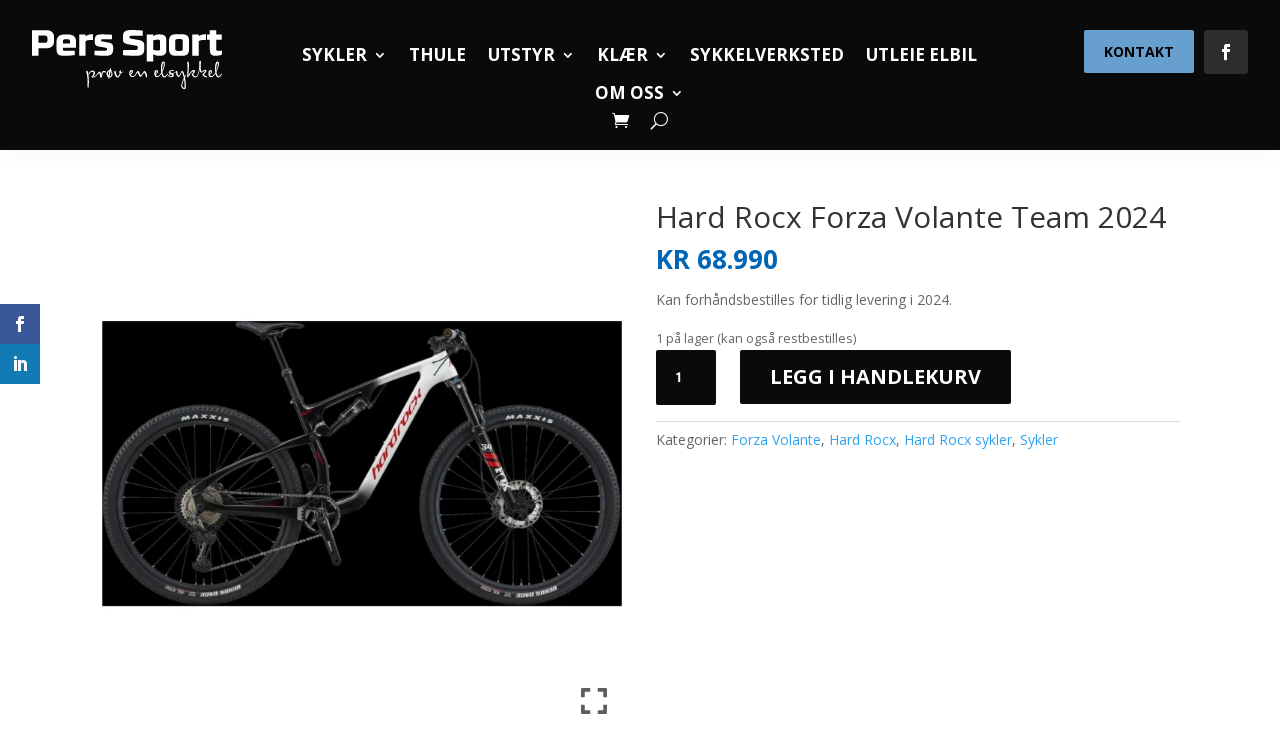

--- FILE ---
content_type: text/css
request_url: https://perssport.no/wp-content/uploads/masterslider/custom.css?ver=30.5
body_size: 2259
content:
/*
===============================================================
 # CUSTOM CSS
 - Please do not edit this file. this file is generated by server-side code
 - Every changes here will be overwritten
===============================================================*/

.msp-preset-1 { border-color:#55b948;border-style:solid;font-weight:normal;line-height:normal;color:#55b948; } 
.msp-preset-2 { background-color:#55b948;border-color:#55b948;border-style:solid;font-family:"Open Sans";font-weight:normal;line-height:normal;color:#ffffff; } 
.msp-preset-4 { font-family:"Saira";font-weight:700;font-size:52px;text-align:left;line-height:normal;color:#353535; } 
.msp-preset-5 { background-color:#000000;padding-top:10px;padding-right:15px;padding-bottom:15px;padding-left:15px;font-family:"Jura";font-weight:normal;font-size:40px;text-align:right;line-height:normal;color:#55b948; } 
.msp-preset-6 { background-color:#000000;padding-top:10px;padding-right:15px;padding-bottom:12px;padding-left:12px;font-family:"Jura";font-weight:normal;font-size:32px;text-align:right;line-height:36px;color:#67bc00; } 
.msp-preset-7 { padding-top:10px;padding-right:15px;padding-bottom:12px;padding-left:12px;font-family:"Jura";font-weight:normal;font-size:32px;text-align:right;line-height:36px;color:#353535; } 
.msp-preset-8 { background-color:#000000;padding-top:12px;padding-right:20px;padding-bottom:12px;padding-left:20px;border-radius:2px;font-family:"Saira";font-weight:600;font-size:20px;line-height:26px;color:#67bc00; } 
.msp-preset-9 { background-color:#000000;padding-top:5px;padding-right:10px;padding-bottom:5px;padding-left:10px;font-family:"Jura";font-weight:normal;font-size:20px;line-height:normal;color:#ffffff; } 
.msp-preset-10 { background-color:#000000;padding-top:12px;padding-right:20px;padding-bottom:12px;padding-left:20px;border-radius:2px;font-family:"Saira";font-weight:600;font-size:20px;line-height:26px;color:#ffffff; } 
.msp-preset-btn-84{ background-color: #000;color: #fff; } .msp-preset-btn-84:hover{ background-color:#3d8e39;color: #fff; } .msp-preset-btn-84:active{ top:1px } .msp-preset-btn-85{ background-color: #b97ebb;color: #fff; } .msp-preset-btn-85:hover{ background-color:#ca89cc;color: #fff; } .msp-preset-btn-85:active{ top:1px } .msp-preset-btn-86{ color: #b97ebb;border:solid 1px #b97ebb; } .msp-preset-btn-86:hover{ border-color:#ca89cc;color:#ca89cc } .msp-preset-btn-86:active{ top:1px } .msp-preset-btn-87{ background-color: #b97ebb;color: #fff; } .msp-preset-btn-87:hover{ background-color:#ca89cc;color: #fff; } .msp-preset-btn-87:active{ top:1px } .msp-preset-btn-88{ background-color: #b97ebb;color: #fff;box-shadow:0 5px #9a699c; } .msp-preset-btn-88:hover{ background-color:#ca89cc;box-shadow:0 4px #9a699c;top:1px;color: #fff; } .msp-preset-btn-88:active{ box-shadow:0 2px #9a699c;top:3px; } .msp-preset-btn-89{ background-color: #5472D2;color: #fff; } .msp-preset-btn-89:hover{ background-color:#5d7fe9;color: #fff; } .msp-preset-btn-89:active{ top:1px } .msp-preset-btn-90{ background-color: #5472D2;color: #fff; } .msp-preset-btn-90:hover{ background-color:#5d7fe9;color: #fff; } .msp-preset-btn-90:active{ top:1px } .msp-preset-btn-91{ color: #5472D2;border:solid 1px #5472D2; } .msp-preset-btn-91:hover{ border-color:#5d7fe9;color:#5d7fe9 } .msp-preset-btn-91:active{ top:1px } .msp-preset-btn-92{ background-color: #5472D2;color: #fff; } .msp-preset-btn-92:hover{ background-color:#5d7fe9;color: #fff; } .msp-preset-btn-92:active{ top:1px } .msp-preset-btn-93{ background-color: #5472D2;color: #fff;box-shadow:0 5px #4c68be; } .msp-preset-btn-93:hover{ background-color:#5d7fe9;box-shadow:0 4px #4c68be;top:1px;color: #fff; } .msp-preset-btn-93:active{ box-shadow:0 2px #4c68be;top:3px; } .msp-preset-btn-94{ background-color: #00c1cf;color: #fff; } .msp-preset-btn-94:hover{ background-color:#01D4E4;color: #fff; } .msp-preset-btn-94:active{ top:1px } .msp-preset-btn-95{ background-color: #00c1cf;color: #fff; } .msp-preset-btn-95:hover{ background-color:#01D4E4;color: #fff; } .msp-preset-btn-95:active{ top:1px } .msp-preset-btn-96{ color: #00c1cf;border:solid 1px #00c1cf; } .msp-preset-btn-96:hover{ border-color:#01D4E4;color:#01D4E4 } .msp-preset-btn-96:active{ top:1px } .msp-preset-btn-97{ background-color: #00c1cf;color: #fff; } .msp-preset-btn-97:hover{ background-color:#01D4E4;color: #fff; } .msp-preset-btn-97:active{ top:1px } .msp-preset-btn-98{ background-color: #00c1cf;color: #fff;box-shadow:0 5px #00afbc; } .msp-preset-btn-98:hover{ background-color:#01D4E4;box-shadow:0 4px #00afbc;top:1px;color: #fff; } .msp-preset-btn-98:active{ box-shadow:0 2px #00afbc;top:3px; } .msp-preset-btn-99{ background-color: #4cadc9;color: #fff; } .msp-preset-btn-99:hover{ background-color:#63b2c9;color: #fff; } .msp-preset-btn-99:active{ top:1px } .msp-preset-btn-100{ background-color: #4cadc9;color: #fff; } .msp-preset-btn-100:hover{ background-color:#63b2c9;color: #fff; } .msp-preset-btn-100:active{ top:1px } .msp-preset-btn-101{ color: #4cadc9;border:solid 1px #4cadc9; } .msp-preset-btn-101:hover{ border-color:#63b2c9;color:#63b2c9 } .msp-preset-btn-101:active{ top:1px } .msp-preset-btn-102{ background-color: #4cadc9;color: #fff; } .msp-preset-btn-102:hover{ background-color:#63b2c9;color: #fff; } .msp-preset-btn-102:active{ top:1px } .msp-preset-btn-103{ background-color: #4cadc9;color: #fff;box-shadow:0 5px #1aa2c9; } .msp-preset-btn-103:hover{ background-color:#63b2c9;box-shadow:0 4px #1aa2c9;top:1px;color: #fff; } .msp-preset-btn-103:active{ box-shadow:0 2px #1aa2c9;top:3px; } .msp-preset-btn-104{ background-color: #cec2ab;color: #fff; } .msp-preset-btn-104:hover{ background-color:#cebd9d;color: #fff; } .msp-preset-btn-104:active{ top:1px } .msp-preset-btn-105{ background-color: #cec2ab;color: #fff; } .msp-preset-btn-105:hover{ background-color:#cebd9d;color: #fff; } .msp-preset-btn-105:active{ top:1px } .msp-preset-btn-106{ color: #cec2ab;border:solid 1px #cec2ab; } .msp-preset-btn-106:hover{ border-color:#cebd9d;color:#cebd9d } .msp-preset-btn-106:active{ top:1px } .msp-preset-btn-107{ background-color: #cec2ab;color: #fff; } .msp-preset-btn-107:hover{ background-color:#cebd9d;color: #fff; } .msp-preset-btn-107:active{ top:1px } .msp-preset-btn-108{ background-color: #cec2ab;color: #fff;box-shadow:0 5px #C2B7A2; } .msp-preset-btn-108:hover{ background-color:#cebd9d;box-shadow:0 4px #C2B7A2;top:1px;color: #fff; } .msp-preset-btn-108:active{ box-shadow:0 2px #C2B7A2;top:3px; } .msp-preset-btn-109{ background-color: #50485b;color: #fff; } .msp-preset-btn-109:hover{ background-color:#6a6176;color: #fff; } .msp-preset-btn-109:active{ top:1px } .msp-preset-btn-110{ background-color: #50485b;color: #fff; } .msp-preset-btn-110:hover{ background-color:#6a6176;color: #fff; } .msp-preset-btn-110:active{ top:1px } .msp-preset-btn-111{ color: #50485b;border:solid 1px #50485b; } .msp-preset-btn-111:hover{ border-color:#6a6176;color:#6a6176 } .msp-preset-btn-111:active{ top:1px } .msp-preset-btn-112{ background-color: #50485b;color: #fff; } .msp-preset-btn-112:hover{ background-color:#6a6176;color: #fff; } .msp-preset-btn-112:active{ top:1px } .msp-preset-btn-113{ background-color: #50485b;color: #fff;box-shadow:0 5px #412d5b; } .msp-preset-btn-113:hover{ background-color:#6a6176;box-shadow:0 4px #412d5b;top:1px;color: #fff; } .msp-preset-btn-113:active{ box-shadow:0 2px #412d5b;top:3px; } .msp-preset-btn-114{ background-color: #8d6dc4;color: #fff; } .msp-preset-btn-114:hover{ background-color:#977cc4;color: #fff; } .msp-preset-btn-114:active{ top:1px } .msp-preset-btn-115{ background-color: #8d6dc4;color: #fff; } .msp-preset-btn-115:hover{ background-color:#977cc4;color: #fff; } .msp-preset-btn-115:active{ top:1px } .msp-preset-btn-116{ color: #8d6dc4;border:solid 1px #8d6dc4; } .msp-preset-btn-116:hover{ border-color:#977cc4;color:#977cc4 } .msp-preset-btn-116:active{ top:1px } .msp-preset-btn-117{ background-color: #8d6dc4;color: #fff; } .msp-preset-btn-117:hover{ background-color:#977cc4;color: #fff; } .msp-preset-btn-117:active{ top:1px } .msp-preset-btn-118{ background-color: #8d6dc4;color: #fff;box-shadow:0 5px #7c51c4; } .msp-preset-btn-118:hover{ background-color:#977cc4;box-shadow:0 4px #7c51c4;top:1px;color: #fff; } .msp-preset-btn-118:active{ box-shadow:0 2px #7c51c4;top:3px; } .msp-preset-btn-119{ background-color: #75d69c;color: #fff; } .msp-preset-btn-119:hover{ background-color:#7de5a7;color: #fff; } .msp-preset-btn-119:active{ top:1px } .msp-preset-btn-120{ background-color: #75d69c;color: #fff; } .msp-preset-btn-120:hover{ background-color:#7de5a7;color: #fff; } .msp-preset-btn-120:active{ top:1px } .msp-preset-btn-121{ color: #75d69c;border:solid 1px #75d69c; } .msp-preset-btn-121:hover{ border-color:#7de5a7;color:#7de5a7 } .msp-preset-btn-121:active{ top:1px } .msp-preset-btn-122{ background-color: #75d69c;color: #fff; } .msp-preset-btn-122:hover{ background-color:#7de5a7;color: #fff; } .msp-preset-btn-122:active{ top:1px } .msp-preset-btn-123{ background-color: #75d69c;color: #fff;box-shadow:0 5px #41d67d; } .msp-preset-btn-123:hover{ background-color:#7de5a7;box-shadow:0 4px #41d67d;top:1px;color: #fff; } .msp-preset-btn-123:active{ box-shadow:0 2px #41d67d;top:3px; } .msp-preset-btn-124{ background-color: #222;color: #fff; } .msp-preset-btn-124:hover{ background-color:#333;color: #fff; } .msp-preset-btn-124:active{ top:1px } .msp-preset-btn-125{ background-color: #222;color: #fff; } .msp-preset-btn-125:hover{ background-color:#333;color: #fff; } .msp-preset-btn-125:active{ top:1px } .msp-preset-btn-126{ color: #222;border:solid 1px #222; } .msp-preset-btn-126:hover{ border-color:#333;color:#333 } .msp-preset-btn-126:active{ top:1px } .msp-preset-btn-127{ background-color: #222;color: #fff; } .msp-preset-btn-127:hover{ background-color:#333;color: #fff; } .msp-preset-btn-127:active{ top:1px } .msp-preset-btn-128{ background-color: #222;color: #fff;box-shadow:0 5px #000; } .msp-preset-btn-128:hover{ background-color:#333;box-shadow:0 4px #000;top:1px;color: #fff; } .msp-preset-btn-128:active{ box-shadow:0 2px #000;top:3px; } .msp-preset-btn-129{ background-color: #dedede;color: #666; } .msp-preset-btn-129:hover{ background-color:#d1d1d1;color: #666; } .msp-preset-btn-129:active{ top:1px } .msp-preset-btn-130{ background-color: #dedede;color: #666; } .msp-preset-btn-130:hover{ background-color:#d1d1d1;color: #666; } .msp-preset-btn-130:active{ top:1px } .msp-preset-btn-131{ color: #dedede;border:solid 1px #dedede; } .msp-preset-btn-131:hover{ border-color:#d1d1d1;color:#d1d1d1 } .msp-preset-btn-131:active{ top:1px } .msp-preset-btn-132{ background-color: #dedede;color: #666; } .msp-preset-btn-132:hover{ background-color:#d1d1d1;color: #666; } .msp-preset-btn-132:active{ top:1px } .msp-preset-btn-133{ background-color: #dedede;color: #666;box-shadow:0 5px #CACACA; } .msp-preset-btn-133:hover{ background-color:#d1d1d1;color: #666;box-shadow:0 4px #CACACA;top:1px } .msp-preset-btn-133:active{ box-shadow:0 2px #CACACA;top:3px; } .msp-preset-btn-134{ background-color: #f7be68;color: #fff; } .msp-preset-btn-134:hover{ background-color:#e9b362;color: #fff; } .msp-preset-btn-134:active{ top:1px } .msp-preset-btn-135{ background-color: #f7be68;color: #fff; } .msp-preset-btn-135:hover{ background-color:#e9b362;color: #fff; } .msp-preset-btn-135:active{ top:1px } .msp-preset-btn-136{ color: #f7be68;border:solid 1px #f7be68; } .msp-preset-btn-136:hover{ border-color:#e9b362;color:#e9b362 } .msp-preset-btn-136:active{ top:1px } .msp-preset-btn-137{ background-color: #f7be68;color: #fff; } .msp-preset-btn-137:hover{ background-color:#e9b362;color: #fff; } .msp-preset-btn-137:active{ top:1px } .msp-preset-btn-138{ background-color: #f7be68;color: #fff;box-shadow:0 5px #E7AF59; } .msp-preset-btn-138:hover{ background-color:#e9b362;box-shadow:0 4px #E7AF59;top:1px;color: #fff; } .msp-preset-btn-138:active{ box-shadow:0 2px #E7AF59;top:3px; } .msp-preset-btn-139{ background-color: #5aa1e3;color: #fff; } .msp-preset-btn-139:hover{ background-color:#5faaef;color: #fff; } .msp-preset-btn-139:active{ top:1px } .msp-preset-btn-140{ background-color: #5aa1e3;color: #fff; } .msp-preset-btn-140:hover{ background-color:#5faaef;color: #fff; } .msp-preset-btn-140:active{ top:1px } .msp-preset-btn-141{ color: #5aa1e3;border:solid 1px #5aa1e3; } .msp-preset-btn-141:hover{ border-color:#5faaef;color:#5faaef } .msp-preset-btn-141:active{ top:1px } .msp-preset-btn-142{ background-color: #5aa1e3;color: #fff; } .msp-preset-btn-142:hover{ background-color:#5faaef;color: #fff; } .msp-preset-btn-142:active{ top:1px } .msp-preset-btn-143{ background-color: #5aa1e3;color: #fff;box-shadow:0 5px #4c87bf; } .msp-preset-btn-143:hover{ background-color:#5faaef;box-shadow:0 4px #4c87bf;top:1px;color: #fff; } .msp-preset-btn-143:active{ box-shadow:0 2px #4c87bf;top:3px; } .msp-preset-btn-144{ background-color: #6dab3c;color: #fff; } .msp-preset-btn-144:hover{ background-color:#76b941;color: #fff; } .msp-preset-btn-144:active{ top:1px } .msp-preset-btn-145{ background-color: #6dab3c;color: #fff; } .msp-preset-btn-145:hover{ background-color:#76b941;color: #fff; } .msp-preset-btn-145:active{ top:1px } .msp-preset-btn-146{ color: #6dab3c;border:solid 1px #6dab3c; } .msp-preset-btn-146:hover{ border-color:#76b941;color:#76b941 } .msp-preset-btn-146:active{ top:1px } .msp-preset-btn-147{ background-color: #6dab3c;color: #fff; } .msp-preset-btn-147:hover{ background-color:#76b941;color: #fff; } .msp-preset-btn-147:active{ top:1px } .msp-preset-btn-148{ background-color: #6dab3c;color: #fff;box-shadow:0 5px #5e9334; } .msp-preset-btn-148:hover{ background-color:#76b941;box-shadow:0 4px #5e9334;top:1px;color: #fff; } .msp-preset-btn-148:active{ box-shadow:0 2px #5e9334;top:3px; } .msp-preset-btn-149{ background-color: #f4524d;color: #fff; } .msp-preset-btn-149:hover{ background-color:#e04b47;color: #fff; } .msp-preset-btn-149:active{ top:1px } .msp-preset-btn-150{ background-color: #f4524d;color: #fff; } .msp-preset-btn-150:hover{ background-color:#e04b47;color: #fff; } .msp-preset-btn-150:active{ top:1px } .msp-preset-btn-151{ color: #f4524d;border:solid 1px #f4524d; } .msp-preset-btn-151:hover{ border-color:#e04b47;color:#e04b47 } .msp-preset-btn-151:active{ top:1px } .msp-preset-btn-152{ background-color: #f4524d;color: #fff; } .msp-preset-btn-152:hover{ background-color:#e04b47;color: #fff; } .msp-preset-btn-152:active{ top:1px } .msp-preset-btn-153{ background-color: #f4524d;color: #fff;box-shadow:0 5px #cb4440; } .msp-preset-btn-153:hover{ background-color:#e04b47;box-shadow:0 4px #cb4440;top:1px;color: #fff; } .msp-preset-btn-153:active{ box-shadow:0 2px #cb4440;top:3px; } .msp-preset-btn-154{ background-color: #f79468;color: #fff; } .msp-preset-btn-154:hover{ background-color:#e78a61;color: #fff; } .msp-preset-btn-154:active{ top:1px } .msp-preset-btn-155{ background-color: #f79468;color: #fff; } .msp-preset-btn-155:hover{ background-color:#e78a61;color: #fff; } .msp-preset-btn-155:active{ top:1px } .msp-preset-btn-156{ color: #f79468;border:solid 1px #f79468; } .msp-preset-btn-156:hover{ border-color:#e78a61;color:#e78a61 } .msp-preset-btn-156:active{ top:1px } .msp-preset-btn-157{ background-color: #f79468;color: #fff; } .msp-preset-btn-157:hover{ background-color:#e78a61;color: #fff; } .msp-preset-btn-157:active{ top:1px } .msp-preset-btn-158{ background-color: #f79468;color: #fff;box-shadow:0 5px #da835c; } .msp-preset-btn-158:hover{ background-color:#e78a61;box-shadow:0 4px #da835c;top:1px;color: #fff; } .msp-preset-btn-158:active{ box-shadow:0 2px #da835c;top:3px; } .msp-preset-btn-159{ color: #6dab3c;border:solid 1px #6dab3c; } .msp-preset-btn-159:hover{ background-color:#55b948;color: #fff; } .msp-preset-btn-159:active{ top:1px } .msp-preset-btn-160{ background-color: ##55b948;color: #fff; } .msp-preset-btn-160:hover{ background-color:#3d8e39;color: #fff; } .msp-preset-btn-160:active{ top:1px } .msp-preset-btn-161{ color: #77BA70;border:solid 1px #77BA70; } .msp-preset-btn-161:hover{ color:#77BA70;color:#fff } .msp-preset-btn-161:active{ top:1px }.msp-cn-3-1 { font-family:"Jura";font-weight:normal;font-size:24px;text-align:right;line-height:27px;color:#000000; } 
.msp-cn-3-8 { background-color:#000000;padding-top:5px;padding-right:10px;padding-bottom:7px;padding-left:10px;font-family:"Jura";font-weight:normal;font-size:24px;line-height:normal;color:#ffffff; } 
.msp-cn-3-14 { font-family:"Saira";font-weight:700;font-size:52px;text-align:left;line-height:normal;color:#000000; } 
.msp-cn-3-18 { font-family:"Saira";font-weight:700;font-size:52px;text-align:left;line-height:normal;color:#000000; } 
.msp-cn-3-19 { background-color:#000000;padding-top:5px;padding-right:10px;padding-bottom:5px;padding-left:10px;font-family:"Jura";font-weight:normal;font-size:24px;line-height:normal;color:#ffffff; } 
.msp-cn-3-20 { font-family:"Saira";font-weight:700;font-size:52px;line-height:normal;color:#ffffff; } 
.msp-cn-3-22 { font-family:"Saira";font-weight:700;font-size:64px;text-align:right;line-height:68px;color:#000000; } 
.msp-cn-3-27 { background-color:#000000;padding-top:12px;padding-right:20px;padding-bottom:12px;padding-left:20px;border-radius:2px;font-family:"Saira";font-weight:600;font-size:20px;line-height:26px;color:#ffffff; } 
.msp-cn-3-28 { font-family:"Jura";font-weight:normal;font-size:18px;text-align:left;line-height:22px;color:#000000; } 
.msp-cn-3-29 { font-family:"Saira";font-weight:700;font-size:64px;text-align:left;line-height:68px;color:#000000; } 
.msp-cn-3-31 { background-color:#000000;padding-top:12px;padding-right:20px;padding-bottom:12px;padding-left:20px;border-radius:2px;font-family:"Saira";font-weight:600;font-size:20px;line-height:26px;color:#ffffff; } 
.msp-cn-3-33 { font-family:"Jura";font-weight:normal;font-size:24px;text-align:left;line-height:36px;color:#000000; } 

.msp-cn-3-19 { background-color:#000000;padding-top:5px;padding-right:10px;padding-bottom:5px;padding-left:10px;font-family:"Jura";font-weight:normal;font-size:24px;line-height:normal;color:#ffffff; } 
.msp-cn-3-20 { font-family:"Saira";font-weight:700;font-size:52px;line-height:normal;color:#ffffff; } 
.msp-cn-3-28 { background-color:#000000;padding-top:6px;padding-right:6px;padding-bottom:6px;padding-left:6px;font-family:"Jura";font-weight:normal;font-size:18px;text-align:left;line-height:22px;color:#ffffff; } 
.msp-cn-3-29 { font-family:"Saira";font-weight:700;font-size:72px;text-align:left;line-height:68px;color:#ffffff; } 
.msp-cn-3-33 { background-color:#000000;padding-top:6px;padding-right:6px;padding-bottom:6px;padding-left:6px;font-family:"Jura";font-weight:600;font-size:24px;text-align:left;line-height:24px;color:#ffffff; } 
.msp-cn-3-41 { font-family:"Saira";font-weight:700;font-size:52px;line-height:56px;color:#ffffff; } 
.msp-cn-3-42 { font-family:"Saira";font-weight:600;font-size:26px;line-height:32px;color:#ffffff; } 
.msp-cn-3-43 { font-family:"Saira";font-weight:700;font-size:52px;line-height:56px;color:#000000; } 
.msp-cn-3-45 { font-family:"Saira";font-weight:700;font-size:26px;line-height:32px;color:#000000; } 
.msp-cn-3-47 { font-family:"Saira";font-weight:700;font-size:52px;line-height:56px;color:#000000; } 
.msp-cn-3-49 { font-family:"Saira";font-weight:700;font-size:26px;line-height:32px;color:#000000; } 
.msp-cn-3-51 { font-family:"Saira";font-weight:500;font-size:20px;line-height:24px;color:#000000; } 
.msp-cn-3-52 { font-family:"Saira";font-weight:700;font-size:64px;line-height:56px;color:#ffffff; } 
.msp-cn-3-53 { font-family:"Saira";font-weight:500;font-size:24px;line-height:32px;color:#ffffff; } 
.msp-cn-3-54 { font-family:"Saira";font-weight:500;font-size:20px;line-height:24px;color:#000000; } 
.msp-cn-3-57 { font-family:"Jura";font-weight:normal;font-size:24px;text-align:right;line-height:27px;color:#000000; } 
.msp-cn-3-58 { font-family:"Saira";font-weight:700;font-size:64px;text-align:right;line-height:68px;color:#000000; } 
.msp-cn-3-59 { background-color:#000000;padding-top:12px;padding-right:20px;padding-bottom:12px;padding-left:20px;border-radius:2px;font-family:"Saira";font-weight:600;font-size:20px;line-height:26px;color:#ffffff; } 
.msp-cn-3-60 { font-family:"Saira";font-weight:700;font-size:52px;line-height:56px;color:#000000; } 
.msp-cn-3-61 { background-color:rgba(255, 255, 255, 0);padding-top:5px;padding-right:10px;padding-bottom:10px;padding-left:10px;font-family:"Jura";font-weight:normal;font-size:24px;line-height:normal;color:#000000; } 
.msp-cn-3-62 { background-color:#000000;padding-top:12px;padding-right:20px;padding-bottom:12px;padding-left:20px;border-radius:2px;font-family:"Saira";font-weight:600;font-size:20px;line-height:26px;color:#ffffff; } 
.msp-cn-3-63 { font-family:"Saira";font-weight:700;font-size:52px;line-height:56px;color:#ffffff; } 
.msp-cn-3-64 { background-color:rgba(0, 0, 0, 0.5);padding-top:5px;padding-right:10px;padding-bottom:10px;padding-left:10px;font-family:"Jura";font-weight:normal;font-size:24px;line-height:normal;color:#ffffff; } 
.msp-cn-3-66 { padding-top:5px;padding-right:10px;padding-bottom:5px;padding-left:10px;font-family:"Saira";font-weight:700;font-size:52px;line-height:62px;color:#ffffff; } 
.msp-cn-3-67 { background-color:#000000;padding-top:5px;padding-right:10px;padding-bottom:10px;padding-left:10px;font-family:"Jura";font-weight:normal;font-size:24px;line-height:32px;color:#ffffff; } 
.msp-cn-3-69 { background-color:#000000;padding-top:12px;padding-right:20px;padding-bottom:12px;padding-left:20px;border-radius:2px;font-family:"Saira";font-weight:600;font-size:20px;line-height:26px;color:#ffffff; } 
.msp-cn-3-72 { background-color:#000000;padding-top:5px;padding-right:10px;padding-bottom:5px;padding-left:10px;font-family:"Saira";font-weight:700;font-size:52px;line-height:56px;color:#ffffff; } 
.msp-cn-3-73 { background-color:#000000;padding-top:5px;padding-right:10px;padding-bottom:10px;padding-left:10px;font-family:"Jura";font-weight:normal;font-size:24px;line-height:34px;color:#ffffff; } 
.msp-cn-3-74 { font-family:"Saira";font-weight:700;font-size:52px;line-height:56px;color:#ffffff; } 
.msp-cn-3-75 { background-color:rgba(0, 0, 0, 0.5);padding-top:5px;padding-right:10px;padding-bottom:10px;padding-left:10px;font-family:"Jura";font-weight:normal;font-size:24px;line-height:normal;color:#ffffff; } 
.msp-cn-3-76 { background-color:#000000;padding-top:12px;padding-right:20px;padding-bottom:12px;padding-left:20px;border-radius:2px;font-family:"Saira";font-weight:600;font-size:20px;line-height:26px;color:#ffffff; } 
.msp-cn-3-77 { background-color:#000000;padding-top:5px;padding-right:10px;padding-bottom:5px;padding-left:10px;font-family:"Saira";font-weight:700;font-size:52px;line-height:56px;color:#ffffff; } 
.msp-cn-3-78 { background-color:#000000;padding-top:5px;padding-right:10px;padding-bottom:10px;padding-left:10px;font-family:"Jura";font-weight:normal;font-size:24px;line-height:normal;color:#ffffff; } 
.msp-cn-3-79 { font-family:"Jura";font-weight:normal;font-size:18px;text-align:left;line-height:22px;color:#000000; } 
.msp-cn-3-80 { font-family:"Saira";font-weight:700;font-size:72px;text-align:left;line-height:68px;color:#000000; } 
.msp-cn-3-82 { font-family:"Jura";font-weight:600;font-size:24px;text-align:left;line-height:24px;color:#000000; } 

.msp-cn-2-1 { padding-top:10px;padding-right:15px;padding-bottom:10px;padding-left:15px;font-family:"Unica One";font-weight:normal;font-size:40px;line-height:normal;color:#55b948; } 
.msp-cn-2-8 { background-color:#ffffff;padding-top:5px;padding-right:10px;padding-bottom:5px;padding-left:10px;font-family:"Ubuntu Mono";font-weight:normal;font-size:20px;line-height:normal; } 
.msp-cn-2-14 { background-color:#4d4d4d;padding-top:10px;padding-right:15px;padding-bottom:10px;padding-left:15px;font-family:"Unica One";font-weight:normal;font-size:50px;line-height:normal;color:#ffffff; } 
.msp-cn-2-15 { background-color:#55b948;border-color:#55b948;border-style:solid;font-family:"Unica One";font-weight:normal;line-height:normal;color:#ffffff; } 
.msp-cn-2-18 { background-color:#4d4d4d;padding-top:10px;padding-right:15px;padding-bottom:10px;padding-left:15px;font-family:"Unica One";font-weight:normal;font-size:50px;line-height:normal;color:#ffffff; } 
.msp-cn-2-19 { background-color:#ffffff;padding-top:5px;padding-right:10px;padding-bottom:5px;padding-left:10px;font-family:"Ubuntu Mono";font-weight:normal;font-size:20px;line-height:normal; } 
.msp-cn-2-20 { background-color:#4d4d4d;padding-top:10px;padding-right:15px;padding-bottom:10px;padding-left:15px;font-family:"Unica One";font-weight:normal;font-size:50px;line-height:normal;color:#ffffff; } 
.msp-cn-2-21 { background-color:#4d4d4d;padding-top:10px;padding-right:15px;padding-bottom:10px;padding-left:15px;font-family:"Unica One";font-weight:normal;font-size:50px;line-height:normal;color:#ffffff; } 
.msp-cn-2-22 { padding-top:10px;padding-right:15px;padding-bottom:10px;padding-left:15px;font-family:"Unica One";font-weight:normal;font-size:50px;line-height:normal;color:#444444; } 


--- FILE ---
content_type: text/css
request_url: https://perssport.no/wp-content/et-cache/10750/et-core-unified-cpt-tb-7743-tb-5914-tb-5996-deferred-10750.min.css?ver=1764066407
body_size: 3
content:
.et_pb_section_1_tb_footer{min-height:auto}.et_pb_section_1_tb_footer.et_pb_section{background-color:#0a0a0a!important}.et_pb_text_0_tb_footer,.et_pb_text_1_tb_footer,.et_pb_text_3_tb_footer{font-weight:800}.et_pb_text_0_tb_footer h1,.et_pb_text_1_tb_footer h1,.et_pb_text_2_tb_footer h1,.et_pb_text_3_tb_footer h1{font-size:3em}.et_pb_text_1_tb_footer.et_pb_text a,.et_pb_text_2_tb_footer.et_pb_text a{color:#67A0CE!important}.et_pb_image_0_tb_footer{text-align:left;margin-left:0}.et_pb_image_0_tb_footer .et_pb_image_wrap{display:block}@media only screen and (max-width:980px){.et_pb_section_1_tb_footer{min-height:50vh}.et_pb_image_0_tb_footer .et_pb_image_wrap img{width:auto}}@media only screen and (max-width:767px){.et_pb_section_1_tb_footer{min-height:50vh}.et_pb_text_0_tb_footer h1,.et_pb_text_1_tb_footer h1,.et_pb_text_2_tb_footer h1,.et_pb_text_3_tb_footer h1{font-size:2.2em}.et_pb_image_0_tb_footer .et_pb_image_wrap img{width:auto}}

--- FILE ---
content_type: image/svg+xml
request_url: https://perssport.no/wp-content/uploads/2024/05/Pers_Sport_2024-1-hvit.svg
body_size: 3964
content:
<?xml version="1.0" encoding="UTF-8"?><svg id="Layer_1" xmlns="http://www.w3.org/2000/svg" viewBox="0 0 631.02 195.42"><defs><style>.cls-1{fill:#fff;stroke-width:0px;}</style></defs><path class="cls-1" d="M21.71,84.67H0V.72h48.57c16.19,0,24.47,9.24,24.47,21.71v15.95c0,12.47-8.28,21.83-24.47,21.83h-26.86v24.47ZM51.33,34.06v-7.2c0-5.4-2.4-8.4-8.63-8.4h-20.99v23.99h20.99c6.24,0,8.63-3.12,8.63-8.4Z"/><path class="cls-1" d="M141.52,82.87s-16.43,2.4-35.86,2.4c-16.07,0-24.11-4.32-24.11-21.59v-26.63c0-12.47,8.63-22.07,24.71-22.07h15.71c16.19,0,24.23,9.59,24.23,22.07v19.67c0,1.32,0,1.68-1.2,1.68h-42.45v4.08c0,5.64,1.32,6.36,6.6,6.36h32.74l-.36,14.03ZM126.41,39.1c0-7.31-2.52-8.63-7.92-8.63h-7.44c-5.4,0-8.51,1.2-8.51,8.63v5.76l23.87-.36v-5.4Z"/><path class="cls-1" d="M156.51,15.11h21.11v5.28c5.28-2.88,11.87-6,17.27-6h7.44v18.59h-10.91c-3.96,0-8.4,1.2-13.79,3.48v48.21h-21.11V15.11Z"/><path class="cls-1" d="M265.28,30.82h-31.18c-3.36,0-4.56,0-4.56,2.04v1.8c0,2.28,1.08,2.52,2.4,2.76l15.71,3c14.39,2.52,21.95,3.36,21.95,18.71v4.2c0,16.43-8.39,22.07-24.46,22.07-19.55,0-37.54-2.28-37.54-2.28l.12-14.75h32.86c6.36,0,8.63-.84,8.63-4.56v-1.92c0-1.92-1.08-2.76-7.91-3.96-5.52-.96-14.51-2.4-19.55-3.36-8.63-1.8-13.31-4.32-13.31-15.71v-5.52c0-16.43,8.04-18.95,24.23-18.95,19.55,0,32.74,1.32,32.74,1.32l-.12,15.11Z"/><path class="cls-1" d="M367.46,19.19h-38.02c-4.44,0-5.28.24-5.28,4.2v1.56c0,2.28,1.32,2.88,4.56,3.48,0,0,24.11,4.44,26.86,4.92,14.39,2.76,17.27,8.28,17.27,20.03v10.07c0,14.87-6.72,21.95-27.94,21.83-16.19,0-42.46-1.92-42.46-1.92l.24-17.27h39.46c6.72,0,8.99-1.2,8.99-6.24v-3.6c0-1.8-.36-3.48-3.12-3.96-2.88-.6-21.11-3.84-23.03-4.2-15.71-2.76-23.15-3.84-23.15-18.83v-7.68c0-14.99,7.2-21.59,28.42-21.59,16.19,0,37.42,1.92,37.42,1.92l-.24,17.27Z"/><path class="cls-1" d="M402.47,103.86h-21.11V15.11h21.11v4.68c5.28-2.64,11.87-5.4,17.27-5.4h3c15.71.12,23.51,4.2,23.51,21.23v28.42c0,17.03-7.8,21.23-23.51,21.35h-3c-5.4,0-11.99-2.88-17.27-5.52v23.99ZM402.47,65.36c5.4,1.08,9.83,2.64,13.79,2.64h2.4c4.56,0,6.6-1.44,6.6-6v-24.23c0-4.56-2.04-6.12-6.6-6.12h-2.4c-3.96,0-8.39,1.56-13.79,2.76v30.94Z"/><path class="cls-1" d="M521.8,36.82v25.79c0,17.27-8.04,22.79-24.23,22.79h-18.47c-16.07,0-24.11-5.52-24.11-22.79v-25.79c0-17.39,8.04-22.79,24.11-22.79h18.47c16.19,0,24.23,5.4,24.23,22.79ZM500.7,62.6v-26.15c0-4.56-2.04-6.36-6.6-6.36h-11.51c-4.56,0-6.6,1.8-6.6,6.36v26.15c0,4.56,2.04,6.36,6.6,6.36h11.51c4.56,0,6.6-1.8,6.6-6.36Z"/><path class="cls-1" d="M532.48,15.11h21.11v5.28c5.28-2.88,11.87-6,17.27-6h7.44v18.59h-10.91c-3.96,0-8.39,1.2-13.79,3.48v48.21h-21.11V15.11Z"/><path class="cls-1" d="M581.29,14.99h9.48V.72h21.11v14.27h18.11v17.03h-18.11v31.42c0,3.48,1.44,5.16,4.8,5.16.84,0,14.15-.12,14.15-.12l-.24,13.79s-13.67,3-21.95,3c-15.23,0-17.87-9.47-17.87-20.39v-32.86h-9.48V14.99Z"/><path class="cls-1" d="M182.13,134.87c-1.78,0-2.72.79-2.72,1.57,0,.17.06.35.3,1.01.32.89.86,2.38,1.43,4.51,3.06,11.58,3.42,23.93,3.42,32.22,0,2.62-.07,5.04-.14,7.21-.06,2.07-.12,4.03-.12,6.05,0,1.75.9,2.98,2.2,2.98.61,0,.9-.72,1.3-2.24.71-3.06,1.15-9.56,1.15-16.96,0-8.54-.5-17.08-1.38-23.44-1.2-8.69-2.98-12.91-5.44-12.91Z"/><path class="cls-1" d="M237.45,135.39c-5.48,0-6.6,6.79-7.5,12.24l-.02.1c-.08.48-.16.95-.24,1.4-.31-4.47-1.25-11.86-5.24-11.86-2,0-4.56,3.12-7.51,6.72-3.81,4.65-8.56,10.43-12.97,10.43-.59,0-1.18-.21-1.42-.34.18-.21.55-.58.73-.76,2-2.03,6.16-6.25,6.16-11.36s-4.3-8.07-8.54-8.07c-4.52,0-10.26,3.21-12.92,10.38-.19.45-.4,1.24-.4,1.91,0,1.12.65,1.21.84,1.21.38,0,.74-.29,1.23-.97.2-.2.32-.43.42-.62l.47-.76c1.52-2.37,3.18-4.79,5.3-6.09,1.03-.63,2.38-.97,3.81-.97,2.32,0,4.82,1.25,4.82,3.99,0,4.09-3.03,7.58-5.46,10.38l-.26.31c-.3.35-.59.69-.84.99-.3.3-.45.63-.45.96,0,1.8,4.32,2.61,5.63,2.61,5.54,0,10.12-5.18,13.8-9.35,2.52-2.85,4.69-5.32,6.38-5.32,1.25,0,2.53,8.84,2.95,11.77l.07.45.02.09c.04.15.07.25.07.42.21,1.51.96,2.48,2.04,2.6h.21c2.96,0,3.91-4.9,4.84-9.65.71-3.65,1.52-7.78,3.16-8.31.76-.26,1.6-.29,2.24-.29,2.03,0,3.57.34,4.7.59.63.14,1.08.24,1.43.24.66,0,1.37-.09,1.47-1.21,0-3.05-5.89-3.86-9.01-3.86Z"/><path class="cls-1" d="M261.07,136.33l.15-.62c1.01.23,1.75.57,2.48.9.6.27,1.22.56,2.05.74.39,0,.64-.44.64-.74,0-1.52-1.94-3.31-4.44-4.13.4-1.87.75-3.59.75-4.45,0-1.07,0-2.09-1.21-2.09-1.98,0-2.7,2.71-3.13,4.32l-.13.48c-.14.43-.26.83-.35,1.2-6.45.49-10.44,6.79-10.44,12.42s2.48,10.03,6.33,11.75c-.03.71-.03,1.35-.03,1.98,0,2.49.09,4.12,1.26,4.12.42,0,.82,0,2-5.34h.1c.18.02.36.03.56.03,6.46,0,9.94-5.85,9.94-11.35,0-3.74-2.48-8.26-6.5-9.21ZM263.91,145.44c0,4.05-2.6,7.73-5.45,7.73-.26,0-.49,0-.72,0,.66-3.21,1.34-6.9,1.85-9.61l.09-.46c.35-1.86.65-3.49.87-4.57,1.68,1.37,3.36,3.82,3.36,6.92ZM256.99,135.53c-1.15,5.01-2.21,11.05-2.81,16.01-1.32-1.42-1.96-3.87-1.96-7.45,0-2.9,1.3-7.68,4.76-8.56Z"/><path class="cls-1" d="M301.15,137.21c-.24,0-.5.14-1.21.52-1.07.58-2.83,1.54-4.25,1.61.03-.36.06-.82.06-1.34,0-1.83,0-4.59-1.68-4.59-2.15,0-4.33,3.22-4.33,5.52,0,1.79.82,2.57,1.83,3.29-.7,3.65-3.96,10.38-7.17,10.38-3.38,0-4.96-9.07-5.71-13.43l-.12-.74c-.34-2.19-.62-3.93-1.81-3.93-1.48,0-3.55,2.02-3.55,4.02,0,6.23,4.46,18.21,10.57,18.21s9.86-9.78,10.93-13.76c3.72-.45,7.17-3.99,7.17-4.92,0-.76-.52-.84-.74-.84Z"/><path class="cls-1" d="M373.99,135.39c-2.51,0-5.16,4.08-7.73,8.04-1.95,3.01-4.17,6.42-5.53,6.42-.57,0-1.81-3.49-2.48-5.38-1.56-4.38-3.33-9.33-5.94-9.33s-4.75,3.43-7.08,7.41c-2.67,4.54-5.69,9.69-10.13,9.69-4.05,0-6.05-3.02-6.92-4.97,3.53-1.9,7.56-5.74,7.56-10.46,0-2.38-1.44-4.95-4.59-4.95-5.93,0-8.59,5.49-8.59,10.93,0,7.36,4.9,12.91,11.4,12.91,5.36,0,8.94-4.97,11.57-8.6.3-.42.6-.83.88-1.21.18-.25.38-.52.57-.8l.09-.12c1.03-1.45,2.75-3.87,3.53-3.87.9,0,2.15,3.05,3.16,5.5,1.62,3.94,3.29,8.01,5.78,8.01,3.51,0,6.41-4.65,8.97-8.75,1.62-2.6,3.3-5.29,4.39-5.29.31,0,1.65,1.47,3.7,7.98.26.84.52,1.7.77,2.53,1.38,4.63,1.9,6.12,2.76,6.12.74,0,2.3-1.85,2.3-3.91,0-3.01-.99-7.47-2.47-11.1-1.03-2.54-3.18-6.8-5.97-6.8ZM330.47,136.2c.56,0,1.13.53,1.13,1.55,0,2.51-2.42,5.93-3.91,7.46-.14-.96-.32-2.55-.32-3.25,0-.96.15-5.76,3.1-5.76Z"/><path class="cls-1" d="M450.27,143.92c-.3,0-.35.08-1.05,1.07-.86,1.22-2.46,3.49-4.16,5.09-1.8,1.63-3.2,2.79-4.88,2.79-3.35,0-5.91-5.44-7.04-14.93,4.68-9.29,8.2-20.41,8.2-25.87,0-3.9-1.26-8.07-4.8-8.07-6.18,0-8.49,13.53-8.49,22.06,0,5.75.36,10.79,1.07,14.98-4.22,7.13-8.84,11.05-13.01,11.05-1.06,0-3.64-.44-4.83-4.51,2.3-1.04,7.33-6.64,7.33-9.98,0-3.11-2.13-5.37-5.06-5.37-5.08,0-7.4,5.5-7.4,10.62,0,7.72,3.64,13.12,8.85,13.12,5.84,0,11.14-6.38,14.65-11.95,1.9,8.38,5.23,12.63,9.89,12.63,3.65,0,6.18-2.78,8.28-5.38,1.37-1.68,2.59-3.56,3.28-4.77.31-.62.31-1.08.31-1.36,0-.6-.4-1.21-1.16-1.21ZM437.62,113.87c0,5.21-1.91,12.95-4.9,19.94-.12-1.91-.18-3.86-.18-5.79,0-9.41,2.17-18.97,3.73-18.97.61,0,1.34.84,1.34,4.82ZM414.9,138.05c0,2.47-2.27,5.81-4.04,7.62-.13-.88-.19-1.89-.19-3.15,0-2.06.68-5.97,3.26-5.97.85,0,.98.94.98,1.49Z"/><path class="cls-1" d="M512.09,148.02c-.23,0-.93,0-3.69,4.5l-.93,1.58c-.99-4.68-2.05-8.71-3.14-12-1.77-5.11-3.29-7.29-5.08-7.29-2.42,0-4.23,3.95-6.15,8.13-1.67,3.65-3.57,7.78-5.5,7.78s-3.94-4.83-4.67-10.76c-.11-.79-.16-1.57-.21-2.2-.12-1.79-.22-3.2-1.36-3.2-1.46,0-2.59.78-3.12,2.15-1.73,1.8-6.63,4.38-11.97,6.28-1.17-.63-2.43-1.17-3.57-1.65-2.14-.91-4.15-1.76-4.15-2.76,0-1.77,3.2-3.13,8.79-3.74.16-.02.37-.04.66-.06,1.48-.11,4.23-.32,4.22-2.43l-.02-.11c-.15-.45-.68-.54-1.44-.54-1.75,0-6.24.14-10.12,1.47-4.16,1.42-6.27,3.71-6.27,6.81,0,2.67,2.55,3.93,5.36,5.18-3.77,1.3-7.12,2.86-7.12,5.32,0,2.86,5.01,5.37,10.72,5.37,3.81,0,7.92-1.94,7.92-6.2,0-2.18-1.05-3.99-3.2-5.53,3.49-1.22,7.06-2.6,9.97-4.34.43,6.31,3.79,15.14,8.34,15.14,3.89,0,6.56-5.71,8.7-10.31,1.05-2.24,2.35-5.02,3.05-5.02.09,0,.98.14,2.51,4.97,1.53,4.66,2.79,9.59,3.86,15.06-2.78,5.28-5.3,10.76-6.91,15.03-1.01,2.71-2.01,5.59-2.01,8.44,0,5.04,3.6,12.34,10.1,12.34,5.47,0,5.47-5.69,5.47-11.19,0-6.99-1.18-17.63-2.99-27.12,1.19-2.28,2.56-4.63,3.84-6.6.51-.7.87-1.23.87-1.74,0-.45-.29-.74-.74-.74ZM506.99,188.28c0,1.96-.6,2.8-2.01,2.8-4.16,0-5.97-5.74-5.97-8.67s.89-5.82,1.43-7.39c1.14-3.52,2.83-7.74,4.67-11.7,1.25,7.9,1.88,16.3,1.88,24.97ZM466.02,150.43c0,1.49-1.32,2.38-3.52,2.38s-6.8-1.19-6.8-2.64c0-.37.46-1.76,6.36-3.95,2.38,1.13,3.96,2.29,3.96,4.21Z"/><path class="cls-1" d="M578.22,152.18l-.11.21h0l.09-.22c-2.78-1.46-6.97-3.66-6.97-5.12,0-1.71,1.64-3.15,3.39-4.68,2.21-1.94,4.72-4.14,4.72-7.54,0-1.29-.54-3.44-4.17-3.44-2.93,0-6.64,2.76-9.09,4.59l-.05.04c-.76.57-1.91,1.42-2.14,1.46-1.91,0-3.52-10.31-3.52-16.78,0-3.34.31-7.26.56-10.42.16-1.96.32-3.99.32-5.13,0-2.07-1.79-3.43-3.08-3.5-2.21,0-2.51,2.98-2.51,6.2,0,.51,0,1.04.02,1.64v.25c.02.93.04,2.02.04,3.42,0,4.63-.36,10.39-.98,15.8-.66,5.77-2.04,11.89-3.69,16.37-1.4,3.82-3.67,8.37-6.54,8.37-.05,0-.1,0-.15-.02-.07-.01-.14-.02-.25-.03-3.41-.47-8.68-4.76-8.68-7.06,0-1.13,1.17-2.54,2.41-4.04,1.65-1.99,3.52-4.25,3.52-6.82,0-1.92-1.48-3.86-4.8-3.86-6.17,0-12.76,11.04-16.3,16.98l-.08.14c-.41.68-.76,1.28-1.06,1.76.96-8.11,2.02-20.66,2.02-30.82,0-3.83,0-8.61-.21-10.65-.26-3.33-1.31-5.02-3.13-5.02-.47,0-1.88,0-1.88,1.37,0,3.45.14,6.38.29,9.53.17,3.54.34,7.19.34,12.1s-.27,9.19-.53,13.31l-.02.27c-.22,3.46-.43,6.73-.43,9.92,0,4.87.03,5.68,1.16,5.68,2.14,0,4.65-3.92,7.56-8.48,3.35-5.24,7.15-11.18,10.48-11.18,1.64,0,1.86.65,1.86,1.29,0,.38-1.38,2.17-2.29,3.35l-.04.05c-1.85,2.41-3.6,4.68-3.6,6.01,0,4.17,8.22,9.47,12.13,9.47,9.67,0,12.4-17.91,13.87-27.54v-.07c.71,5.62,2.19,11.54,5.32,11.54,1.76,0,3.68-1.31,5.71-2.7,1.99-1.36,4.05-2.76,5.83-2.76.52,0,.72.19.72.72,0,2-2.04,3.78-4.04,5.52-1.99,1.74-3.87,3.38-3.87,5.35,0,2.98,3.3,5.42,5.26,6.6,2.75,1.66,6.04,2.82,8.01,2.82,1.25,0,2.72-.34,2.72-1.31,0-.75-1.18-1.4-4.09-2.92ZM534.44,141.6h0s0,0,0,0h0Z"/><path class="cls-1" d="M629.87,143.92c-.3,0-.35.08-1.05,1.07-.86,1.22-2.46,3.49-4.16,5.09-1.8,1.63-3.2,2.79-4.88,2.79-3.35,0-5.91-5.44-7.05-14.93,4.68-9.29,8.2-20.4,8.2-25.87,0-3.9-1.26-8.07-4.8-8.07-6.18,0-8.49,13.53-8.49,22.06,0,5.75.36,10.79,1.07,14.98-4.22,7.13-8.84,11.05-13.01,11.05-1.06,0-3.64-.44-4.83-4.51,2.35-1.05,7.33-6.56,7.33-9.98,0-3.11-2.13-5.37-5.06-5.37-5.08,0-7.4,5.5-7.4,10.62,0,7.72,3.64,13.12,8.85,13.12,5.84,0,11.14-6.38,14.65-11.95,1.9,8.38,5.23,12.63,9.89,12.63,3.65,0,6.18-2.78,8.27-5.38,1.36-1.66,2.58-3.55,3.28-4.77.31-.62.31-1.08.31-1.36,0-.6-.4-1.21-1.16-1.21ZM617.22,113.87c0,5.21-1.91,12.94-4.9,19.94-.12-1.93-.17-3.87-.17-5.79,0-9.41,2.17-18.97,3.73-18.97.61,0,1.34.84,1.34,4.82ZM594.5,138.05c0,2.47-2.27,5.81-4.04,7.62-.13-.87-.19-1.89-.19-3.15,0-2.06.68-5.97,3.26-5.97.85,0,.97.94.97,1.49Z"/></svg>